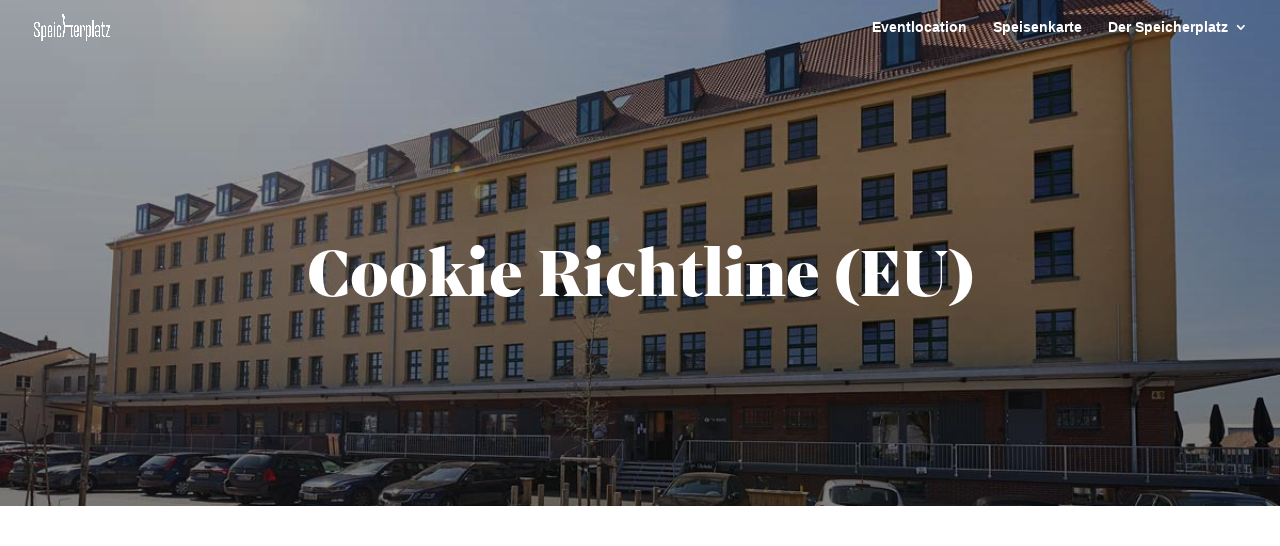

--- FILE ---
content_type: text/css
request_url: https://speicherplatz-os.de/wp-content/et-cache/255181/et-divi-dynamic-255181-late.css?ver=1767454030
body_size: -52
content:
@font-face{font-family:ETmodules;font-display:block;src:url(//speicherplatz-os.de/wp-content/themes/Divi/core/admin/fonts/modules/social/modules.eot);src:url(//speicherplatz-os.de/wp-content/themes/Divi/core/admin/fonts/modules/social/modules.eot?#iefix) format("embedded-opentype"),url(//speicherplatz-os.de/wp-content/themes/Divi/core/admin/fonts/modules/social/modules.woff) format("woff"),url(//speicherplatz-os.de/wp-content/themes/Divi/core/admin/fonts/modules/social/modules.ttf) format("truetype"),url(//speicherplatz-os.de/wp-content/themes/Divi/core/admin/fonts/modules/social/modules.svg#ETmodules) format("svg");font-weight:400;font-style:normal}

--- FILE ---
content_type: text/css
request_url: https://speicherplatz-os.de/wp-content/themes/divi-child/style.css?ver=4.21.0
body_size: -127
content:
/*
 Theme Name:     Divi Child
 Theme URI:      https://soprathna-sim.de/
 Description:    Divi Child Theme
 Author:         So Prathna Sim
 Author URI:     https://soprathna-sim.de/
 Template:       Divi
 Version:        1.0.1
*/
 
/* Your custom CSS starts here */

--- FILE ---
content_type: text/css
request_url: https://speicherplatz-os.de/wp-content/uploads/gfonts_local/gfonts_local.css?ver=6.9
body_size: 481
content:
@font-face { font-family: "Barlow";font-style: normal;font-weight: 400;font-display: swap;
						src: url("http://dev.speicherplatz-os.de/wp-content/uploads/gfonts_local/Barlow/Barlow_100.eot"); /* IE9 Compat Modes */
						src: url("http://dev.speicherplatz-os.de/wp-content/uploads/gfonts_local/Barlow/Barlow_100.eot?#iefix") format("embedded-opentype"), /* IE6-IE8 */
							 url("http://dev.speicherplatz-os.de/wp-content/uploads/gfonts_local/Barlow/Barlow_100.woff2") format("woff2"), /* Super Modern Browsers */
							 url("http://dev.speicherplatz-os.de/wp-content/uploads/gfonts_local/Barlow/Barlow_100.woff") format("woff"), /* Pretty Modern Browsers */
							 url("http://dev.speicherplatz-os.de/wp-content/uploads/gfonts_local/Barlow/Barlow_100.ttf")  format("truetype"), /* Safari, Android, iOS */
						 url("http://dev.speicherplatz-os.de/wp-content/uploads/gfonts_local/Barlow/Barlow_100.svg#svgFontName") format("svg"); /* Legacy iOS */ }
@font-face { font-family: "Barlow";font-style: italic;font-weight: 400;font-display: swap;
						src: url("http://dev.speicherplatz-os.de/wp-content/uploads/gfonts_local/Barlow/Barlow_100italic.eot"); /* IE9 Compat Modes */
						src: url("http://dev.speicherplatz-os.de/wp-content/uploads/gfonts_local/Barlow/Barlow_100italic.eot?#iefix") format("embedded-opentype"), /* IE6-IE8 */
							 url("http://dev.speicherplatz-os.de/wp-content/uploads/gfonts_local/Barlow/Barlow_100italic.woff2") format("woff2"), /* Super Modern Browsers */
							 url("http://dev.speicherplatz-os.de/wp-content/uploads/gfonts_local/Barlow/Barlow_100italic.woff") format("woff"), /* Pretty Modern Browsers */
							 url("http://dev.speicherplatz-os.de/wp-content/uploads/gfonts_local/Barlow/Barlow_100italic.ttf")  format("truetype"), /* Safari, Android, iOS */
						 url("http://dev.speicherplatz-os.de/wp-content/uploads/gfonts_local/Barlow/Barlow_100italic.svg#svgFontName") format("svg"); /* Legacy iOS */ }
@font-face { font-family: "Barlow";font-style: normal;font-weight: 200;font-display: swap;
						src: url("http://dev.speicherplatz-os.de/wp-content/uploads/gfonts_local/Barlow/Barlow_200.eot"); /* IE9 Compat Modes */
						src: url("http://dev.speicherplatz-os.de/wp-content/uploads/gfonts_local/Barlow/Barlow_200.eot?#iefix") format("embedded-opentype"), /* IE6-IE8 */
							 url("http://dev.speicherplatz-os.de/wp-content/uploads/gfonts_local/Barlow/Barlow_200.woff2") format("woff2"), /* Super Modern Browsers */
							 url("http://dev.speicherplatz-os.de/wp-content/uploads/gfonts_local/Barlow/Barlow_200.woff") format("woff"), /* Pretty Modern Browsers */
							 url("http://dev.speicherplatz-os.de/wp-content/uploads/gfonts_local/Barlow/Barlow_200.ttf")  format("truetype"), /* Safari, Android, iOS */
						 url("http://dev.speicherplatz-os.de/wp-content/uploads/gfonts_local/Barlow/Barlow_200.svg#svgFontName") format("svg"); /* Legacy iOS */ }
@font-face { font-family: "Barlow";font-style: italic;font-weight: 200;font-display: swap;
						src: url("http://dev.speicherplatz-os.de/wp-content/uploads/gfonts_local/Barlow/Barlow_200italic.eot"); /* IE9 Compat Modes */
						src: url("http://dev.speicherplatz-os.de/wp-content/uploads/gfonts_local/Barlow/Barlow_200italic.eot?#iefix") format("embedded-opentype"), /* IE6-IE8 */
							 url("http://dev.speicherplatz-os.de/wp-content/uploads/gfonts_local/Barlow/Barlow_200italic.woff2") format("woff2"), /* Super Modern Browsers */
							 url("http://dev.speicherplatz-os.de/wp-content/uploads/gfonts_local/Barlow/Barlow_200italic.woff") format("woff"), /* Pretty Modern Browsers */
							 url("http://dev.speicherplatz-os.de/wp-content/uploads/gfonts_local/Barlow/Barlow_200italic.ttf")  format("truetype"), /* Safari, Android, iOS */
						 url("http://dev.speicherplatz-os.de/wp-content/uploads/gfonts_local/Barlow/Barlow_200italic.svg#svgFontName") format("svg"); /* Legacy iOS */ }
@font-face { font-family: "Barlow";font-style: normal;font-weight: 300;font-display: swap;
						src: url("http://dev.speicherplatz-os.de/wp-content/uploads/gfonts_local/Barlow/Barlow_300.eot"); /* IE9 Compat Modes */
						src: url("http://dev.speicherplatz-os.de/wp-content/uploads/gfonts_local/Barlow/Barlow_300.eot?#iefix") format("embedded-opentype"), /* IE6-IE8 */
							 url("http://dev.speicherplatz-os.de/wp-content/uploads/gfonts_local/Barlow/Barlow_300.woff2") format("woff2"), /* Super Modern Browsers */
							 url("http://dev.speicherplatz-os.de/wp-content/uploads/gfonts_local/Barlow/Barlow_300.woff") format("woff"), /* Pretty Modern Browsers */
							 url("http://dev.speicherplatz-os.de/wp-content/uploads/gfonts_local/Barlow/Barlow_300.ttf")  format("truetype"), /* Safari, Android, iOS */
						 url("http://dev.speicherplatz-os.de/wp-content/uploads/gfonts_local/Barlow/Barlow_300.svg#svgFontName") format("svg"); /* Legacy iOS */ }
@font-face { font-family: "Barlow";font-style: italic;font-weight: 300;font-display: swap;
						src: url("http://dev.speicherplatz-os.de/wp-content/uploads/gfonts_local/Barlow/Barlow_300italic.eot"); /* IE9 Compat Modes */
						src: url("http://dev.speicherplatz-os.de/wp-content/uploads/gfonts_local/Barlow/Barlow_300italic.eot?#iefix") format("embedded-opentype"), /* IE6-IE8 */
							 url("http://dev.speicherplatz-os.de/wp-content/uploads/gfonts_local/Barlow/Barlow_300italic.woff2") format("woff2"), /* Super Modern Browsers */
							 url("http://dev.speicherplatz-os.de/wp-content/uploads/gfonts_local/Barlow/Barlow_300italic.woff") format("woff"), /* Pretty Modern Browsers */
							 url("http://dev.speicherplatz-os.de/wp-content/uploads/gfonts_local/Barlow/Barlow_300italic.ttf")  format("truetype"), /* Safari, Android, iOS */
						 url("http://dev.speicherplatz-os.de/wp-content/uploads/gfonts_local/Barlow/Barlow_300italic.svg#svgFontName") format("svg"); /* Legacy iOS */ }
@font-face { font-family: "Barlow";font-style: normal;font-weight: 500;font-display: swap;
						src: url("http://dev.speicherplatz-os.de/wp-content/uploads/gfonts_local/Barlow/Barlow_500.eot"); /* IE9 Compat Modes */
						src: url("http://dev.speicherplatz-os.de/wp-content/uploads/gfonts_local/Barlow/Barlow_500.eot?#iefix") format("embedded-opentype"), /* IE6-IE8 */
							 url("http://dev.speicherplatz-os.de/wp-content/uploads/gfonts_local/Barlow/Barlow_500.woff2") format("woff2"), /* Super Modern Browsers */
							 url("http://dev.speicherplatz-os.de/wp-content/uploads/gfonts_local/Barlow/Barlow_500.woff") format("woff"), /* Pretty Modern Browsers */
							 url("http://dev.speicherplatz-os.de/wp-content/uploads/gfonts_local/Barlow/Barlow_500.ttf")  format("truetype"), /* Safari, Android, iOS */
						 url("http://dev.speicherplatz-os.de/wp-content/uploads/gfonts_local/Barlow/Barlow_500.svg#svgFontName") format("svg"); /* Legacy iOS */ }
@font-face { font-family: "Barlow";font-style: italic;font-weight: 500;font-display: swap;
						src: url("http://dev.speicherplatz-os.de/wp-content/uploads/gfonts_local/Barlow/Barlow_500italic.eot"); /* IE9 Compat Modes */
						src: url("http://dev.speicherplatz-os.de/wp-content/uploads/gfonts_local/Barlow/Barlow_500italic.eot?#iefix") format("embedded-opentype"), /* IE6-IE8 */
							 url("http://dev.speicherplatz-os.de/wp-content/uploads/gfonts_local/Barlow/Barlow_500italic.woff2") format("woff2"), /* Super Modern Browsers */
							 url("http://dev.speicherplatz-os.de/wp-content/uploads/gfonts_local/Barlow/Barlow_500italic.woff") format("woff"), /* Pretty Modern Browsers */
							 url("http://dev.speicherplatz-os.de/wp-content/uploads/gfonts_local/Barlow/Barlow_500italic.ttf")  format("truetype"), /* Safari, Android, iOS */
						 url("http://dev.speicherplatz-os.de/wp-content/uploads/gfonts_local/Barlow/Barlow_500italic.svg#svgFontName") format("svg"); /* Legacy iOS */ }
@font-face { font-family: "Barlow";font-style: normal;font-weight: 600;font-display: swap;
						src: url("http://dev.speicherplatz-os.de/wp-content/uploads/gfonts_local/Barlow/Barlow_600.eot"); /* IE9 Compat Modes */
						src: url("http://dev.speicherplatz-os.de/wp-content/uploads/gfonts_local/Barlow/Barlow_600.eot?#iefix") format("embedded-opentype"), /* IE6-IE8 */
							 url("http://dev.speicherplatz-os.de/wp-content/uploads/gfonts_local/Barlow/Barlow_600.woff2") format("woff2"), /* Super Modern Browsers */
							 url("http://dev.speicherplatz-os.de/wp-content/uploads/gfonts_local/Barlow/Barlow_600.woff") format("woff"), /* Pretty Modern Browsers */
							 url("http://dev.speicherplatz-os.de/wp-content/uploads/gfonts_local/Barlow/Barlow_600.ttf")  format("truetype"), /* Safari, Android, iOS */
						 url("http://dev.speicherplatz-os.de/wp-content/uploads/gfonts_local/Barlow/Barlow_600.svg#svgFontName") format("svg"); /* Legacy iOS */ }
@font-face { font-family: "Barlow";font-style: italic;font-weight: 600;font-display: swap;
						src: url("http://dev.speicherplatz-os.de/wp-content/uploads/gfonts_local/Barlow/Barlow_600italic.eot"); /* IE9 Compat Modes */
						src: url("http://dev.speicherplatz-os.de/wp-content/uploads/gfonts_local/Barlow/Barlow_600italic.eot?#iefix") format("embedded-opentype"), /* IE6-IE8 */
							 url("http://dev.speicherplatz-os.de/wp-content/uploads/gfonts_local/Barlow/Barlow_600italic.woff2") format("woff2"), /* Super Modern Browsers */
							 url("http://dev.speicherplatz-os.de/wp-content/uploads/gfonts_local/Barlow/Barlow_600italic.woff") format("woff"), /* Pretty Modern Browsers */
							 url("http://dev.speicherplatz-os.de/wp-content/uploads/gfonts_local/Barlow/Barlow_600italic.ttf")  format("truetype"), /* Safari, Android, iOS */
						 url("http://dev.speicherplatz-os.de/wp-content/uploads/gfonts_local/Barlow/Barlow_600italic.svg#svgFontName") format("svg"); /* Legacy iOS */ }
@font-face { font-family: "Barlow";font-style: normal;font-weight: 700;font-display: swap;
						src: url("http://dev.speicherplatz-os.de/wp-content/uploads/gfonts_local/Barlow/Barlow_700.eot"); /* IE9 Compat Modes */
						src: url("http://dev.speicherplatz-os.de/wp-content/uploads/gfonts_local/Barlow/Barlow_700.eot?#iefix") format("embedded-opentype"), /* IE6-IE8 */
							 url("http://dev.speicherplatz-os.de/wp-content/uploads/gfonts_local/Barlow/Barlow_700.woff2") format("woff2"), /* Super Modern Browsers */
							 url("http://dev.speicherplatz-os.de/wp-content/uploads/gfonts_local/Barlow/Barlow_700.woff") format("woff"), /* Pretty Modern Browsers */
							 url("http://dev.speicherplatz-os.de/wp-content/uploads/gfonts_local/Barlow/Barlow_700.ttf")  format("truetype"), /* Safari, Android, iOS */
						 url("http://dev.speicherplatz-os.de/wp-content/uploads/gfonts_local/Barlow/Barlow_700.svg#svgFontName") format("svg"); /* Legacy iOS */ }
@font-face { font-family: "Barlow";font-style: italic;font-weight: 700;font-display: swap;
						src: url("http://dev.speicherplatz-os.de/wp-content/uploads/gfonts_local/Barlow/Barlow_700italic.eot"); /* IE9 Compat Modes */
						src: url("http://dev.speicherplatz-os.de/wp-content/uploads/gfonts_local/Barlow/Barlow_700italic.eot?#iefix") format("embedded-opentype"), /* IE6-IE8 */
							 url("http://dev.speicherplatz-os.de/wp-content/uploads/gfonts_local/Barlow/Barlow_700italic.woff2") format("woff2"), /* Super Modern Browsers */
							 url("http://dev.speicherplatz-os.de/wp-content/uploads/gfonts_local/Barlow/Barlow_700italic.woff") format("woff"), /* Pretty Modern Browsers */
							 url("http://dev.speicherplatz-os.de/wp-content/uploads/gfonts_local/Barlow/Barlow_700italic.ttf")  format("truetype"), /* Safari, Android, iOS */
						 url("http://dev.speicherplatz-os.de/wp-content/uploads/gfonts_local/Barlow/Barlow_700italic.svg#svgFontName") format("svg"); /* Legacy iOS */ }
@font-face { font-family: "Barlow";font-style: normal;font-weight: 800;font-display: swap;
						src: url("http://dev.speicherplatz-os.de/wp-content/uploads/gfonts_local/Barlow/Barlow_800.eot"); /* IE9 Compat Modes */
						src: url("http://dev.speicherplatz-os.de/wp-content/uploads/gfonts_local/Barlow/Barlow_800.eot?#iefix") format("embedded-opentype"), /* IE6-IE8 */
							 url("http://dev.speicherplatz-os.de/wp-content/uploads/gfonts_local/Barlow/Barlow_800.woff2") format("woff2"), /* Super Modern Browsers */
							 url("http://dev.speicherplatz-os.de/wp-content/uploads/gfonts_local/Barlow/Barlow_800.woff") format("woff"), /* Pretty Modern Browsers */
							 url("http://dev.speicherplatz-os.de/wp-content/uploads/gfonts_local/Barlow/Barlow_800.ttf")  format("truetype"), /* Safari, Android, iOS */
						 url("http://dev.speicherplatz-os.de/wp-content/uploads/gfonts_local/Barlow/Barlow_800.svg#svgFontName") format("svg"); /* Legacy iOS */ }
@font-face { font-family: "Barlow";font-style: italic;font-weight: 800;font-display: swap;
						src: url("http://dev.speicherplatz-os.de/wp-content/uploads/gfonts_local/Barlow/Barlow_800italic.eot"); /* IE9 Compat Modes */
						src: url("http://dev.speicherplatz-os.de/wp-content/uploads/gfonts_local/Barlow/Barlow_800italic.eot?#iefix") format("embedded-opentype"), /* IE6-IE8 */
							 url("http://dev.speicherplatz-os.de/wp-content/uploads/gfonts_local/Barlow/Barlow_800italic.woff2") format("woff2"), /* Super Modern Browsers */
							 url("http://dev.speicherplatz-os.de/wp-content/uploads/gfonts_local/Barlow/Barlow_800italic.woff") format("woff"), /* Pretty Modern Browsers */
							 url("http://dev.speicherplatz-os.de/wp-content/uploads/gfonts_local/Barlow/Barlow_800italic.ttf")  format("truetype"), /* Safari, Android, iOS */
						 url("http://dev.speicherplatz-os.de/wp-content/uploads/gfonts_local/Barlow/Barlow_800italic.svg#svgFontName") format("svg"); /* Legacy iOS */ }
@font-face { font-family: "Barlow";font-style: normal;font-weight: 900;font-display: swap;
						src: url("http://dev.speicherplatz-os.de/wp-content/uploads/gfonts_local/Barlow/Barlow_900.eot"); /* IE9 Compat Modes */
						src: url("http://dev.speicherplatz-os.de/wp-content/uploads/gfonts_local/Barlow/Barlow_900.eot?#iefix") format("embedded-opentype"), /* IE6-IE8 */
							 url("http://dev.speicherplatz-os.de/wp-content/uploads/gfonts_local/Barlow/Barlow_900.woff2") format("woff2"), /* Super Modern Browsers */
							 url("http://dev.speicherplatz-os.de/wp-content/uploads/gfonts_local/Barlow/Barlow_900.woff") format("woff"), /* Pretty Modern Browsers */
							 url("http://dev.speicherplatz-os.de/wp-content/uploads/gfonts_local/Barlow/Barlow_900.ttf")  format("truetype"), /* Safari, Android, iOS */
						 url("http://dev.speicherplatz-os.de/wp-content/uploads/gfonts_local/Barlow/Barlow_900.svg#svgFontName") format("svg"); /* Legacy iOS */ }
@font-face { font-family: "Barlow";font-style: italic;font-weight: 900;font-display: swap;
						src: url("http://dev.speicherplatz-os.de/wp-content/uploads/gfonts_local/Barlow/Barlow_900italic.eot"); /* IE9 Compat Modes */
						src: url("http://dev.speicherplatz-os.de/wp-content/uploads/gfonts_local/Barlow/Barlow_900italic.eot?#iefix") format("embedded-opentype"), /* IE6-IE8 */
							 url("http://dev.speicherplatz-os.de/wp-content/uploads/gfonts_local/Barlow/Barlow_900italic.woff2") format("woff2"), /* Super Modern Browsers */
							 url("http://dev.speicherplatz-os.de/wp-content/uploads/gfonts_local/Barlow/Barlow_900italic.woff") format("woff"), /* Pretty Modern Browsers */
							 url("http://dev.speicherplatz-os.de/wp-content/uploads/gfonts_local/Barlow/Barlow_900italic.ttf")  format("truetype"), /* Safari, Android, iOS */
						 url("http://dev.speicherplatz-os.de/wp-content/uploads/gfonts_local/Barlow/Barlow_900italic.svg#svgFontName") format("svg"); /* Legacy iOS */ }
@font-face { font-family: "Barlow";font-style: italic;font-weight: 400;font-display: swap;
						src: url("http://dev.speicherplatz-os.de/wp-content/uploads/gfonts_local/Barlow/Barlow_italic.eot"); /* IE9 Compat Modes */
						src: url("http://dev.speicherplatz-os.de/wp-content/uploads/gfonts_local/Barlow/Barlow_italic.eot?#iefix") format("embedded-opentype"), /* IE6-IE8 */
							 url("http://dev.speicherplatz-os.de/wp-content/uploads/gfonts_local/Barlow/Barlow_italic.woff2") format("woff2"), /* Super Modern Browsers */
							 url("http://dev.speicherplatz-os.de/wp-content/uploads/gfonts_local/Barlow/Barlow_italic.woff") format("woff"), /* Pretty Modern Browsers */
							 url("http://dev.speicherplatz-os.de/wp-content/uploads/gfonts_local/Barlow/Barlow_italic.ttf")  format("truetype"), /* Safari, Android, iOS */
						 url("http://dev.speicherplatz-os.de/wp-content/uploads/gfonts_local/Barlow/Barlow_italic.svg#svgFontName") format("svg"); /* Legacy iOS */ }
@font-face { font-family: "Barlow";font-style: regular;font-weight: 400;font-display: swap;
						src: url("http://dev.speicherplatz-os.de/wp-content/uploads/gfonts_local/Barlow/Barlow_regular.eot"); /* IE9 Compat Modes */
						src: url("http://dev.speicherplatz-os.de/wp-content/uploads/gfonts_local/Barlow/Barlow_regular.eot?#iefix") format("embedded-opentype"), /* IE6-IE8 */
							 url("http://dev.speicherplatz-os.de/wp-content/uploads/gfonts_local/Barlow/Barlow_regular.woff2") format("woff2"), /* Super Modern Browsers */
							 url("http://dev.speicherplatz-os.de/wp-content/uploads/gfonts_local/Barlow/Barlow_regular.woff") format("woff"), /* Pretty Modern Browsers */
							 url("http://dev.speicherplatz-os.de/wp-content/uploads/gfonts_local/Barlow/Barlow_regular.ttf")  format("truetype"), /* Safari, Android, iOS */
						 url("http://dev.speicherplatz-os.de/wp-content/uploads/gfonts_local/Barlow/Barlow_regular.svg#svgFontName") format("svg"); /* Legacy iOS */ }
@font-face { font-family: "Inter";font-style: normal;font-weight: 400;font-display: swap;
						src: url("http://dev.speicherplatz-os.de/wp-content/uploads/gfonts_local/Inter/Inter_100.eot"); /* IE9 Compat Modes */
						src: url("http://dev.speicherplatz-os.de/wp-content/uploads/gfonts_local/Inter/Inter_100.eot?#iefix") format("embedded-opentype"), /* IE6-IE8 */
							 url("http://dev.speicherplatz-os.de/wp-content/uploads/gfonts_local/Inter/Inter_100.woff2") format("woff2"), /* Super Modern Browsers */
							 url("http://dev.speicherplatz-os.de/wp-content/uploads/gfonts_local/Inter/Inter_100.woff") format("woff"), /* Pretty Modern Browsers */
							 url("http://dev.speicherplatz-os.de/wp-content/uploads/gfonts_local/Inter/Inter_100.ttf")  format("truetype"), /* Safari, Android, iOS */
						 url("http://dev.speicherplatz-os.de/wp-content/uploads/gfonts_local/Inter/Inter_100.svg#svgFontName") format("svg"); /* Legacy iOS */ }
@font-face { font-family: "Inter";font-style: normal;font-weight: 200;font-display: swap;
						src: url("http://dev.speicherplatz-os.de/wp-content/uploads/gfonts_local/Inter/Inter_200.eot"); /* IE9 Compat Modes */
						src: url("http://dev.speicherplatz-os.de/wp-content/uploads/gfonts_local/Inter/Inter_200.eot?#iefix") format("embedded-opentype"), /* IE6-IE8 */
							 url("http://dev.speicherplatz-os.de/wp-content/uploads/gfonts_local/Inter/Inter_200.woff2") format("woff2"), /* Super Modern Browsers */
							 url("http://dev.speicherplatz-os.de/wp-content/uploads/gfonts_local/Inter/Inter_200.woff") format("woff"), /* Pretty Modern Browsers */
							 url("http://dev.speicherplatz-os.de/wp-content/uploads/gfonts_local/Inter/Inter_200.ttf")  format("truetype"), /* Safari, Android, iOS */
						 url("http://dev.speicherplatz-os.de/wp-content/uploads/gfonts_local/Inter/Inter_200.svg#svgFontName") format("svg"); /* Legacy iOS */ }
@font-face { font-family: "Inter";font-style: normal;font-weight: 300;font-display: swap;
						src: url("http://dev.speicherplatz-os.de/wp-content/uploads/gfonts_local/Inter/Inter_300.eot"); /* IE9 Compat Modes */
						src: url("http://dev.speicherplatz-os.de/wp-content/uploads/gfonts_local/Inter/Inter_300.eot?#iefix") format("embedded-opentype"), /* IE6-IE8 */
							 url("http://dev.speicherplatz-os.de/wp-content/uploads/gfonts_local/Inter/Inter_300.woff2") format("woff2"), /* Super Modern Browsers */
							 url("http://dev.speicherplatz-os.de/wp-content/uploads/gfonts_local/Inter/Inter_300.woff") format("woff"), /* Pretty Modern Browsers */
							 url("http://dev.speicherplatz-os.de/wp-content/uploads/gfonts_local/Inter/Inter_300.ttf")  format("truetype"), /* Safari, Android, iOS */
						 url("http://dev.speicherplatz-os.de/wp-content/uploads/gfonts_local/Inter/Inter_300.svg#svgFontName") format("svg"); /* Legacy iOS */ }
@font-face { font-family: "Inter";font-style: normal;font-weight: 500;font-display: swap;
						src: url("http://dev.speicherplatz-os.de/wp-content/uploads/gfonts_local/Inter/Inter_500.eot"); /* IE9 Compat Modes */
						src: url("http://dev.speicherplatz-os.de/wp-content/uploads/gfonts_local/Inter/Inter_500.eot?#iefix") format("embedded-opentype"), /* IE6-IE8 */
							 url("http://dev.speicherplatz-os.de/wp-content/uploads/gfonts_local/Inter/Inter_500.woff2") format("woff2"), /* Super Modern Browsers */
							 url("http://dev.speicherplatz-os.de/wp-content/uploads/gfonts_local/Inter/Inter_500.woff") format("woff"), /* Pretty Modern Browsers */
							 url("http://dev.speicherplatz-os.de/wp-content/uploads/gfonts_local/Inter/Inter_500.ttf")  format("truetype"), /* Safari, Android, iOS */
						 url("http://dev.speicherplatz-os.de/wp-content/uploads/gfonts_local/Inter/Inter_500.svg#svgFontName") format("svg"); /* Legacy iOS */ }
@font-face { font-family: "Inter";font-style: normal;font-weight: 600;font-display: swap;
						src: url("http://dev.speicherplatz-os.de/wp-content/uploads/gfonts_local/Inter/Inter_600.eot"); /* IE9 Compat Modes */
						src: url("http://dev.speicherplatz-os.de/wp-content/uploads/gfonts_local/Inter/Inter_600.eot?#iefix") format("embedded-opentype"), /* IE6-IE8 */
							 url("http://dev.speicherplatz-os.de/wp-content/uploads/gfonts_local/Inter/Inter_600.woff2") format("woff2"), /* Super Modern Browsers */
							 url("http://dev.speicherplatz-os.de/wp-content/uploads/gfonts_local/Inter/Inter_600.woff") format("woff"), /* Pretty Modern Browsers */
							 url("http://dev.speicherplatz-os.de/wp-content/uploads/gfonts_local/Inter/Inter_600.ttf")  format("truetype"), /* Safari, Android, iOS */
						 url("http://dev.speicherplatz-os.de/wp-content/uploads/gfonts_local/Inter/Inter_600.svg#svgFontName") format("svg"); /* Legacy iOS */ }
@font-face { font-family: "Inter";font-style: normal;font-weight: 700;font-display: swap;
						src: url("http://dev.speicherplatz-os.de/wp-content/uploads/gfonts_local/Inter/Inter_700.eot"); /* IE9 Compat Modes */
						src: url("http://dev.speicherplatz-os.de/wp-content/uploads/gfonts_local/Inter/Inter_700.eot?#iefix") format("embedded-opentype"), /* IE6-IE8 */
							 url("http://dev.speicherplatz-os.de/wp-content/uploads/gfonts_local/Inter/Inter_700.woff2") format("woff2"), /* Super Modern Browsers */
							 url("http://dev.speicherplatz-os.de/wp-content/uploads/gfonts_local/Inter/Inter_700.woff") format("woff"), /* Pretty Modern Browsers */
							 url("http://dev.speicherplatz-os.de/wp-content/uploads/gfonts_local/Inter/Inter_700.ttf")  format("truetype"), /* Safari, Android, iOS */
						 url("http://dev.speicherplatz-os.de/wp-content/uploads/gfonts_local/Inter/Inter_700.svg#svgFontName") format("svg"); /* Legacy iOS */ }
@font-face { font-family: "Inter";font-style: normal;font-weight: 800;font-display: swap;
						src: url("http://dev.speicherplatz-os.de/wp-content/uploads/gfonts_local/Inter/Inter_800.eot"); /* IE9 Compat Modes */
						src: url("http://dev.speicherplatz-os.de/wp-content/uploads/gfonts_local/Inter/Inter_800.eot?#iefix") format("embedded-opentype"), /* IE6-IE8 */
							 url("http://dev.speicherplatz-os.de/wp-content/uploads/gfonts_local/Inter/Inter_800.woff2") format("woff2"), /* Super Modern Browsers */
							 url("http://dev.speicherplatz-os.de/wp-content/uploads/gfonts_local/Inter/Inter_800.woff") format("woff"), /* Pretty Modern Browsers */
							 url("http://dev.speicherplatz-os.de/wp-content/uploads/gfonts_local/Inter/Inter_800.ttf")  format("truetype"), /* Safari, Android, iOS */
						 url("http://dev.speicherplatz-os.de/wp-content/uploads/gfonts_local/Inter/Inter_800.svg#svgFontName") format("svg"); /* Legacy iOS */ }
@font-face { font-family: "Inter";font-style: normal;font-weight: 900;font-display: swap;
						src: url("http://dev.speicherplatz-os.de/wp-content/uploads/gfonts_local/Inter/Inter_900.eot"); /* IE9 Compat Modes */
						src: url("http://dev.speicherplatz-os.de/wp-content/uploads/gfonts_local/Inter/Inter_900.eot?#iefix") format("embedded-opentype"), /* IE6-IE8 */
							 url("http://dev.speicherplatz-os.de/wp-content/uploads/gfonts_local/Inter/Inter_900.woff2") format("woff2"), /* Super Modern Browsers */
							 url("http://dev.speicherplatz-os.de/wp-content/uploads/gfonts_local/Inter/Inter_900.woff") format("woff"), /* Pretty Modern Browsers */
							 url("http://dev.speicherplatz-os.de/wp-content/uploads/gfonts_local/Inter/Inter_900.ttf")  format("truetype"), /* Safari, Android, iOS */
						 url("http://dev.speicherplatz-os.de/wp-content/uploads/gfonts_local/Inter/Inter_900.svg#svgFontName") format("svg"); /* Legacy iOS */ }
@font-face { font-family: "Inter";font-style: regular;font-weight: 400;font-display: swap;
						src: url("http://dev.speicherplatz-os.de/wp-content/uploads/gfonts_local/Inter/Inter_regular.eot"); /* IE9 Compat Modes */
						src: url("http://dev.speicherplatz-os.de/wp-content/uploads/gfonts_local/Inter/Inter_regular.eot?#iefix") format("embedded-opentype"), /* IE6-IE8 */
							 url("http://dev.speicherplatz-os.de/wp-content/uploads/gfonts_local/Inter/Inter_regular.woff2") format("woff2"), /* Super Modern Browsers */
							 url("http://dev.speicherplatz-os.de/wp-content/uploads/gfonts_local/Inter/Inter_regular.woff") format("woff"), /* Pretty Modern Browsers */
							 url("http://dev.speicherplatz-os.de/wp-content/uploads/gfonts_local/Inter/Inter_regular.ttf")  format("truetype"), /* Safari, Android, iOS */
						 url("http://dev.speicherplatz-os.de/wp-content/uploads/gfonts_local/Inter/Inter_regular.svg#svgFontName") format("svg"); /* Legacy iOS */ }


--- FILE ---
content_type: text/css
request_url: https://speicherplatz-os.de/wp-content/et-cache/255181/et-divi-dynamic-255181-late.css
body_size: -75
content:
@font-face{font-family:ETmodules;font-display:block;src:url(//speicherplatz-os.de/wp-content/themes/Divi/core/admin/fonts/modules/social/modules.eot);src:url(//speicherplatz-os.de/wp-content/themes/Divi/core/admin/fonts/modules/social/modules.eot?#iefix) format("embedded-opentype"),url(//speicherplatz-os.de/wp-content/themes/Divi/core/admin/fonts/modules/social/modules.woff) format("woff"),url(//speicherplatz-os.de/wp-content/themes/Divi/core/admin/fonts/modules/social/modules.ttf) format("truetype"),url(//speicherplatz-os.de/wp-content/themes/Divi/core/admin/fonts/modules/social/modules.svg#ETmodules) format("svg");font-weight:400;font-style:normal}